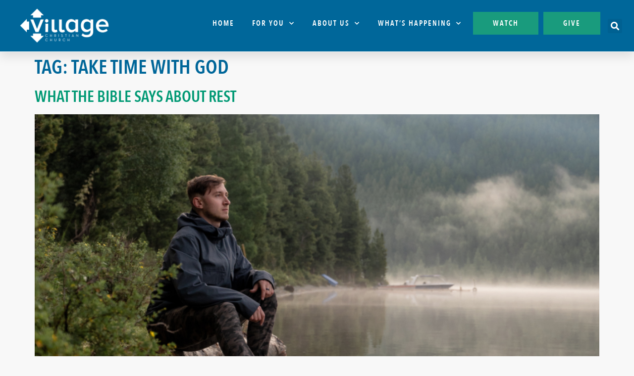

--- FILE ---
content_type: text/html; charset=UTF-8
request_url: https://www.thevillagechristianchurch.com/tag/take-time-with-god/
body_size: 22209
content:

<!doctype html>
<html lang="en-US">
<head>
	<meta charset="UTF-8">
	<meta name="viewport" content="width=device-width, initial-scale=1">
	<link rel="profile" href="https://gmpg.org/xfn/11">
	<meta name='robots' content='index, follow, max-image-preview:large, max-snippet:-1, max-video-preview:-1' />
	
	
<!-- Google Tag Manager for WordPress by gtm4wp.com -->
<script data-cfasync="false" data-pagespeed-no-defer>
	var gtm4wp_datalayer_name = "dataLayer";
	var dataLayer = dataLayer || [];
</script>
<!-- End Google Tag Manager for WordPress by gtm4wp.com -->
	<!-- This site is optimized with the Yoast SEO plugin v26.7 - https://yoast.com/wordpress/plugins/seo/ -->
	<title>Take time with God Archives - The Village Christian Church</title>
	<link rel="canonical" href="https://www.thevillagechristianchurch.com/tag/take-time-with-god/" />
	<meta property="og:locale" content="en_US" />
	<meta property="og:type" content="article" />
	<meta property="og:title" content="Take time with God Archives - The Village Christian Church" />
	<meta property="og:url" content="https://www.thevillagechristianchurch.com/tag/take-time-with-god/" />
	<meta property="og:site_name" content="The Village Christian Church" />
	<meta name="twitter:card" content="summary_large_image" />
	<script type="application/ld+json" class="yoast-schema-graph">{"@context":"https://schema.org","@graph":[{"@type":"CollectionPage","@id":"https://www.thevillagechristianchurch.com/tag/take-time-with-god/","url":"https://www.thevillagechristianchurch.com/tag/take-time-with-god/","name":"Take time with God Archives - The Village Christian Church","isPartOf":{"@id":"https://www.thevillagechristianchurch.com/#website"},"primaryImageOfPage":{"@id":"https://www.thevillagechristianchurch.com/tag/take-time-with-god/#primaryimage"},"image":{"@id":"https://www.thevillagechristianchurch.com/tag/take-time-with-god/#primaryimage"},"thumbnailUrl":"https://www.thevillagechristianchurch.com/wp-content/uploads/2023/05/Blog-Rest.png","inLanguage":"en-US"},{"@type":"ImageObject","inLanguage":"en-US","@id":"https://www.thevillagechristianchurch.com/tag/take-time-with-god/#primaryimage","url":"https://www.thevillagechristianchurch.com/wp-content/uploads/2023/05/Blog-Rest.png","contentUrl":"https://www.thevillagechristianchurch.com/wp-content/uploads/2023/05/Blog-Rest.png","width":2000,"height":1429,"caption":"Rest, relax, Sabbath"},{"@type":"WebSite","@id":"https://www.thevillagechristianchurch.com/#website","url":"https://www.thevillagechristianchurch.com/","name":"The Village Christian Church","description":"Life Change... Life Growth... Life Purpose...","potentialAction":[{"@type":"SearchAction","target":{"@type":"EntryPoint","urlTemplate":"https://www.thevillagechristianchurch.com/?s={search_term_string}"},"query-input":{"@type":"PropertyValueSpecification","valueRequired":true,"valueName":"search_term_string"}}],"inLanguage":"en-US"}]}</script>
	<!-- / Yoast SEO plugin. -->


<script type='application/javascript'  id='pys-version-script'>console.log('PixelYourSite Free version 11.1.5.2');</script>
<link rel='dns-prefetch' href='//ajax.googleapis.com' />
<link rel="alternate" type="application/rss+xml" title="The Village Christian Church &raquo; Feed" href="https://www.thevillagechristianchurch.com/feed/" />
<link rel="alternate" type="application/rss+xml" title="The Village Christian Church &raquo; Comments Feed" href="https://www.thevillagechristianchurch.com/comments/feed/" />
<link rel="alternate" type="application/rss+xml" title="The Village Christian Church &raquo; Take time with God Tag Feed" href="https://www.thevillagechristianchurch.com/tag/take-time-with-god/feed/" />
<script>
window._wpemojiSettings = {"baseUrl":"https:\/\/s.w.org\/images\/core\/emoji\/16.0.1\/72x72\/","ext":".png","svgUrl":"https:\/\/s.w.org\/images\/core\/emoji\/16.0.1\/svg\/","svgExt":".svg","source":{"concatemoji":"https:\/\/www.thevillagechristianchurch.com\/wp-includes\/js\/wp-emoji-release.min.js?ver=6.8.3"}};
/*! This file is auto-generated */
!function(s,n){var o,i,e;function c(e){try{var t={supportTests:e,timestamp:(new Date).valueOf()};sessionStorage.setItem(o,JSON.stringify(t))}catch(e){}}function p(e,t,n){e.clearRect(0,0,e.canvas.width,e.canvas.height),e.fillText(t,0,0);var t=new Uint32Array(e.getImageData(0,0,e.canvas.width,e.canvas.height).data),a=(e.clearRect(0,0,e.canvas.width,e.canvas.height),e.fillText(n,0,0),new Uint32Array(e.getImageData(0,0,e.canvas.width,e.canvas.height).data));return t.every(function(e,t){return e===a[t]})}function u(e,t){e.clearRect(0,0,e.canvas.width,e.canvas.height),e.fillText(t,0,0);for(var n=e.getImageData(16,16,1,1),a=0;a<n.data.length;a++)if(0!==n.data[a])return!1;return!0}function f(e,t,n,a){switch(t){case"flag":return n(e,"\ud83c\udff3\ufe0f\u200d\u26a7\ufe0f","\ud83c\udff3\ufe0f\u200b\u26a7\ufe0f")?!1:!n(e,"\ud83c\udde8\ud83c\uddf6","\ud83c\udde8\u200b\ud83c\uddf6")&&!n(e,"\ud83c\udff4\udb40\udc67\udb40\udc62\udb40\udc65\udb40\udc6e\udb40\udc67\udb40\udc7f","\ud83c\udff4\u200b\udb40\udc67\u200b\udb40\udc62\u200b\udb40\udc65\u200b\udb40\udc6e\u200b\udb40\udc67\u200b\udb40\udc7f");case"emoji":return!a(e,"\ud83e\udedf")}return!1}function g(e,t,n,a){var r="undefined"!=typeof WorkerGlobalScope&&self instanceof WorkerGlobalScope?new OffscreenCanvas(300,150):s.createElement("canvas"),o=r.getContext("2d",{willReadFrequently:!0}),i=(o.textBaseline="top",o.font="600 32px Arial",{});return e.forEach(function(e){i[e]=t(o,e,n,a)}),i}function t(e){var t=s.createElement("script");t.src=e,t.defer=!0,s.head.appendChild(t)}"undefined"!=typeof Promise&&(o="wpEmojiSettingsSupports",i=["flag","emoji"],n.supports={everything:!0,everythingExceptFlag:!0},e=new Promise(function(e){s.addEventListener("DOMContentLoaded",e,{once:!0})}),new Promise(function(t){var n=function(){try{var e=JSON.parse(sessionStorage.getItem(o));if("object"==typeof e&&"number"==typeof e.timestamp&&(new Date).valueOf()<e.timestamp+604800&&"object"==typeof e.supportTests)return e.supportTests}catch(e){}return null}();if(!n){if("undefined"!=typeof Worker&&"undefined"!=typeof OffscreenCanvas&&"undefined"!=typeof URL&&URL.createObjectURL&&"undefined"!=typeof Blob)try{var e="postMessage("+g.toString()+"("+[JSON.stringify(i),f.toString(),p.toString(),u.toString()].join(",")+"));",a=new Blob([e],{type:"text/javascript"}),r=new Worker(URL.createObjectURL(a),{name:"wpTestEmojiSupports"});return void(r.onmessage=function(e){c(n=e.data),r.terminate(),t(n)})}catch(e){}c(n=g(i,f,p,u))}t(n)}).then(function(e){for(var t in e)n.supports[t]=e[t],n.supports.everything=n.supports.everything&&n.supports[t],"flag"!==t&&(n.supports.everythingExceptFlag=n.supports.everythingExceptFlag&&n.supports[t]);n.supports.everythingExceptFlag=n.supports.everythingExceptFlag&&!n.supports.flag,n.DOMReady=!1,n.readyCallback=function(){n.DOMReady=!0}}).then(function(){return e}).then(function(){var e;n.supports.everything||(n.readyCallback(),(e=n.source||{}).concatemoji?t(e.concatemoji):e.wpemoji&&e.twemoji&&(t(e.twemoji),t(e.wpemoji)))}))}((window,document),window._wpemojiSettings);
</script>
<link data-optimized="2" rel="stylesheet" href="https://www.thevillagechristianchurch.com/wp-content/litespeed/css/d01f31aae2ffa6029dc5dcf2d78b1b17.css?ver=a9e6f" />



































<script data-cfasync="false" src="https://www.thevillagechristianchurch.com/wp-includes/js/jquery/jquery.min.js?ver=3.7.1" id="jquery-core-js"></script>
<script data-cfasync="false" src="https://www.thevillagechristianchurch.com/wp-includes/js/jquery/jquery-migrate.min.js?ver=3.4.1" id="jquery-migrate-js"></script>
<script src="https://www.thevillagechristianchurch.com/wp-content/plugins/pixelyoursite/dist/scripts/jquery.bind-first-0.2.3.min.js?ver=0.2.3" id="jquery-bind-first-js"></script>
<script src="https://www.thevillagechristianchurch.com/wp-content/plugins/pixelyoursite/dist/scripts/js.cookie-2.1.3.min.js?ver=2.1.3" id="js-cookie-pys-js"></script>
<script src="https://www.thevillagechristianchurch.com/wp-content/plugins/pixelyoursite/dist/scripts/tld.min.js?ver=2.3.1" id="js-tld-js"></script>
<script id="pys-js-extra">
var pysOptions = {"staticEvents":{"facebook":{"init_event":[{"delay":0,"type":"static","ajaxFire":false,"name":"PageView","pixelIds":["965366783552530"],"eventID":"bbb02393-4525-449f-b7f9-929941baf518","params":{"page_title":"Take time with God","post_type":"tag","post_id":176,"plugin":"PixelYourSite","user_role":"guest","event_url":"www.thevillagechristianchurch.com\/tag\/take-time-with-god\/"},"e_id":"init_event","ids":[],"hasTimeWindow":false,"timeWindow":0,"woo_order":"","edd_order":""}]}},"dynamicEvents":[],"triggerEvents":[],"triggerEventTypes":[],"facebook":{"pixelIds":["965366783552530"],"advancedMatching":[],"advancedMatchingEnabled":false,"removeMetadata":false,"wooVariableAsSimple":false,"serverApiEnabled":false,"wooCRSendFromServer":false,"send_external_id":null,"enabled_medical":false,"do_not_track_medical_param":["event_url","post_title","page_title","landing_page","content_name","categories","category_name","tags"],"meta_ldu":false},"debug":"","siteUrl":"https:\/\/www.thevillagechristianchurch.com","ajaxUrl":"https:\/\/www.thevillagechristianchurch.com\/wp-admin\/admin-ajax.php","ajax_event":"a457f30bda","enable_remove_download_url_param":"1","cookie_duration":"7","last_visit_duration":"60","enable_success_send_form":"","ajaxForServerEvent":"1","ajaxForServerStaticEvent":"1","useSendBeacon":"1","send_external_id":"1","external_id_expire":"180","track_cookie_for_subdomains":"1","google_consent_mode":"1","gdpr":{"ajax_enabled":false,"all_disabled_by_api":false,"facebook_disabled_by_api":false,"analytics_disabled_by_api":false,"google_ads_disabled_by_api":false,"pinterest_disabled_by_api":false,"bing_disabled_by_api":false,"reddit_disabled_by_api":false,"externalID_disabled_by_api":false,"facebook_prior_consent_enabled":true,"analytics_prior_consent_enabled":true,"google_ads_prior_consent_enabled":null,"pinterest_prior_consent_enabled":true,"bing_prior_consent_enabled":true,"cookiebot_integration_enabled":false,"cookiebot_facebook_consent_category":"marketing","cookiebot_analytics_consent_category":"statistics","cookiebot_tiktok_consent_category":"marketing","cookiebot_google_ads_consent_category":"marketing","cookiebot_pinterest_consent_category":"marketing","cookiebot_bing_consent_category":"marketing","consent_magic_integration_enabled":false,"real_cookie_banner_integration_enabled":false,"cookie_notice_integration_enabled":false,"cookie_law_info_integration_enabled":false,"analytics_storage":{"enabled":true,"value":"granted","filter":false},"ad_storage":{"enabled":true,"value":"granted","filter":false},"ad_user_data":{"enabled":true,"value":"granted","filter":false},"ad_personalization":{"enabled":true,"value":"granted","filter":false}},"cookie":{"disabled_all_cookie":false,"disabled_start_session_cookie":false,"disabled_advanced_form_data_cookie":false,"disabled_landing_page_cookie":false,"disabled_first_visit_cookie":false,"disabled_trafficsource_cookie":false,"disabled_utmTerms_cookie":false,"disabled_utmId_cookie":false},"tracking_analytics":{"TrafficSource":"direct","TrafficLanding":"undefined","TrafficUtms":[],"TrafficUtmsId":[]},"GATags":{"ga_datalayer_type":"default","ga_datalayer_name":"dataLayerPYS"},"woo":{"enabled":false},"edd":{"enabled":false},"cache_bypass":"1768453816"};
</script>
<script src="https://www.thevillagechristianchurch.com/wp-content/plugins/pixelyoursite/dist/scripts/public.js?ver=11.1.5.2" id="pys-js"></script>
<script id="ecs_ajax_load-js-extra">
var ecs_ajax_params = {"ajaxurl":"https:\/\/www.thevillagechristianchurch.com\/wp-admin\/admin-ajax.php","posts":"{\"tag\":\"take-time-with-god\",\"error\":\"\",\"m\":\"\",\"p\":0,\"post_parent\":\"\",\"subpost\":\"\",\"subpost_id\":\"\",\"attachment\":\"\",\"attachment_id\":0,\"name\":\"\",\"pagename\":\"\",\"page_id\":0,\"second\":\"\",\"minute\":\"\",\"hour\":\"\",\"day\":0,\"monthnum\":0,\"year\":0,\"w\":0,\"category_name\":\"\",\"cat\":\"\",\"tag_id\":176,\"author\":\"\",\"author_name\":\"\",\"feed\":\"\",\"tb\":\"\",\"paged\":0,\"meta_key\":\"\",\"meta_value\":\"\",\"preview\":\"\",\"s\":\"\",\"sentence\":\"\",\"title\":\"\",\"fields\":\"all\",\"menu_order\":\"\",\"embed\":\"\",\"category__in\":[],\"category__not_in\":[],\"category__and\":[],\"post__in\":[],\"post__not_in\":[],\"post_name__in\":[],\"tag__in\":[],\"tag__not_in\":[],\"tag__and\":[],\"tag_slug__in\":[\"take-time-with-god\"],\"tag_slug__and\":[],\"post_parent__in\":[],\"post_parent__not_in\":[],\"author__in\":[],\"author__not_in\":[],\"search_columns\":[],\"ignore_sticky_posts\":false,\"suppress_filters\":false,\"cache_results\":true,\"update_post_term_cache\":true,\"update_menu_item_cache\":false,\"lazy_load_term_meta\":true,\"update_post_meta_cache\":true,\"post_type\":\"\",\"posts_per_page\":24,\"nopaging\":false,\"comments_per_page\":\"50\",\"no_found_rows\":false,\"order\":\"DESC\"}"};
</script>
<script src="https://www.thevillagechristianchurch.com/wp-content/plugins/ele-custom-skin/assets/js/ecs_ajax_pagination.js?ver=3.1.9" id="ecs_ajax_load-js"></script>
<script src="https://www.thevillagechristianchurch.com/wp-content/plugins/ele-custom-skin/assets/js/ecs.js?ver=3.1.9" id="ecs-script-js"></script>
<link rel="https://api.w.org/" href="https://www.thevillagechristianchurch.com/wp-json/" /><link rel="alternate" title="JSON" type="application/json" href="https://www.thevillagechristianchurch.com/wp-json/wp/v2/tags/176" /><link rel="EditURI" type="application/rsd+xml" title="RSD" href="https://www.thevillagechristianchurch.com/xmlrpc.php?rsd" />
<meta name="generator" content="WordPress 6.8.3" />

<!-- Google Tag Manager for WordPress by gtm4wp.com -->
<!-- GTM Container placement set to automatic -->
<script data-cfasync="false" data-pagespeed-no-defer>
	var dataLayer_content = {"pagePostType":"post","pagePostType2":"tag-post"};
	dataLayer.push( dataLayer_content );
</script>
<script data-cfasync="false" data-pagespeed-no-defer>
(function(w,d,s,l,i){w[l]=w[l]||[];w[l].push({'gtm.start':
new Date().getTime(),event:'gtm.js'});var f=d.getElementsByTagName(s)[0],
j=d.createElement(s),dl=l!='dataLayer'?'&l='+l:'';j.async=true;j.src=
'//www.googletagmanager.com/gtm.js?id='+i+dl;f.parentNode.insertBefore(j,f);
})(window,document,'script','dataLayer','GTM-TPSS495');
</script>
<!-- End Google Tag Manager for WordPress by gtm4wp.com --><meta name="generator" content="Elementor 3.34.1; features: additional_custom_breakpoints; settings: css_print_method-external, google_font-enabled, font_display-auto">
			
			<link rel="icon" href="https://www.thevillagechristianchurch.com/wp-content/uploads/2023/03/favicon2_310x310-150x150.png" sizes="32x32" />
<link rel="icon" href="https://www.thevillagechristianchurch.com/wp-content/uploads/2023/03/favicon2_310x310-300x300.png" sizes="192x192" />
<link rel="apple-touch-icon" href="https://www.thevillagechristianchurch.com/wp-content/uploads/2023/03/favicon2_310x310-300x300.png" />
<meta name="msapplication-TileImage" content="https://www.thevillagechristianchurch.com/wp-content/uploads/2023/03/favicon2_310x310-300x300.png" />
		
		</head>
<body class="archive tag tag-take-time-with-god tag-176 wp-embed-responsive wp-theme-hello-elementor wp-child-theme-hello-elementor-child hello-elementor-default elementor-default elementor-kit-5">


<!-- GTM Container placement set to automatic -->
<!-- Google Tag Manager (noscript) -->
				<noscript><iframe src="https://www.googletagmanager.com/ns.html?id=GTM-TPSS495" height="0" width="0" style="display:none;visibility:hidden" aria-hidden="true"></iframe></noscript>
<!-- End Google Tag Manager (noscript) -->
<a class="skip-link screen-reader-text" href="#content">Skip to content</a>

		<header data-elementor-type="header" data-elementor-id="47" class="elementor elementor-47 elementor-location-header" data-elementor-post-type="elementor_library">
					<section class="elementor-section elementor-top-section elementor-element elementor-element-5241c6c5 elementor-section-height-min-height elementor-section-full_width elementor-section-stretched elementor-section-height-default elementor-section-items-middle wpr-particle-no wpr-jarallax-no wpr-parallax-no wpr-sticky-section-no" data-id="5241c6c5" data-element_type="section" data-settings="{&quot;background_background&quot;:&quot;classic&quot;,&quot;sticky&quot;:&quot;top&quot;,&quot;stretch_section&quot;:&quot;section-stretched&quot;,&quot;sticky_on&quot;:[&quot;desktop&quot;,&quot;tablet&quot;],&quot;sticky_offset&quot;:0,&quot;sticky_effects_offset&quot;:0,&quot;sticky_anchor_link_offset&quot;:0}">
						<div class="elementor-container elementor-column-gap-default">
					<div class="elementor-column elementor-col-33 elementor-top-column elementor-element elementor-element-3b03c78c" data-id="3b03c78c" data-element_type="column">
			<div class="elementor-widget-wrap elementor-element-populated">
						<div class="elementor-element elementor-element-19a2b9ee elementor-widget elementor-widget-image" data-id="19a2b9ee" data-element_type="widget" data-widget_type="image.default">
				<div class="elementor-widget-container">
																<a href="https://www.thevillagechristianchurch.com" data-wpel-link="internal">
							<img fetchpriority="high" width="3134" height="1222" src="https://www.thevillagechristianchurch.com/wp-content/uploads/2022/07/Logo_VIllagePrimary_White_cropped2.png" class="attachment-full size-full wp-image-18871" alt="" srcset="https://www.thevillagechristianchurch.com/wp-content/uploads/2022/07/Logo_VIllagePrimary_White_cropped2.png 3134w, https://www.thevillagechristianchurch.com/wp-content/uploads/2022/07/Logo_VIllagePrimary_White_cropped2-300x117.png 300w, https://www.thevillagechristianchurch.com/wp-content/uploads/2022/07/Logo_VIllagePrimary_White_cropped2-1024x399.png 1024w, https://www.thevillagechristianchurch.com/wp-content/uploads/2022/07/Logo_VIllagePrimary_White_cropped2-768x299.png 768w, https://www.thevillagechristianchurch.com/wp-content/uploads/2022/07/Logo_VIllagePrimary_White_cropped2-1536x599.png 1536w, https://www.thevillagechristianchurch.com/wp-content/uploads/2022/07/Logo_VIllagePrimary_White_cropped2-2048x799.png 2048w" sizes="(max-width: 3134px) 100vw, 3134px" />								</a>
															</div>
				</div>
					</div>
		</div>
				<div class="elementor-column elementor-col-33 elementor-top-column elementor-element elementor-element-649cbf06" data-id="649cbf06" data-element_type="column">
			<div class="elementor-widget-wrap elementor-element-populated">
						<div class="elementor-element elementor-element-3cde7e29 elementor-nav-menu--stretch elementor-nav-menu__align-end elementor-nav-menu--dropdown-tablet elementor-nav-menu__text-align-aside elementor-nav-menu--toggle elementor-nav-menu--burger elementor-widget elementor-widget-nav-menu" data-id="3cde7e29" data-element_type="widget" data-settings="{&quot;full_width&quot;:&quot;stretch&quot;,&quot;submenu_icon&quot;:{&quot;value&quot;:&quot;&lt;i class=\&quot;fas fa-chevron-down\&quot; aria-hidden=\&quot;true\&quot;&gt;&lt;\/i&gt;&quot;,&quot;library&quot;:&quot;fa-solid&quot;},&quot;layout&quot;:&quot;horizontal&quot;,&quot;toggle&quot;:&quot;burger&quot;}" data-widget_type="nav-menu.default">
				<div class="elementor-widget-container">
								<nav aria-label="Menu" class="elementor-nav-menu--main elementor-nav-menu__container elementor-nav-menu--layout-horizontal e--pointer-underline e--animation-drop-out">
				<ul id="menu-1-3cde7e29" class="elementor-nav-menu"><li class="menu-item menu-item-type-custom menu-item-object-custom menu-item-23"><a href="https://thevillagechristianchurch.com" class="elementor-item" data-wpel-link="internal">Home</a></li>
<li class="menu-item menu-item-type-custom menu-item-object-custom menu-item-has-children menu-item-24"><a href="#" class="elementor-item elementor-item-anchor">For You</a>
<ul class="sub-menu elementor-nav-menu--dropdown">
	<li class="menu-item menu-item-type-post_type menu-item-object-page menu-item-16219"><a href="https://www.thevillagechristianchurch.com/for-you/im-new/" class="elementor-sub-item" data-wpel-link="internal">Plan Your Visit</a></li>
	<li class="menu-item menu-item-type-custom menu-item-object-custom menu-item-has-children menu-item-18874"><a href="#" class="elementor-sub-item elementor-item-anchor">Resources</a>
	<ul class="sub-menu elementor-nav-menu--dropdown">
		<li class="menu-item menu-item-type-post_type menu-item-object-page menu-item-18024"><a href="https://www.thevillagechristianchurch.com/resources/" class="elementor-sub-item" data-wpel-link="internal">Overview</a></li>
		<li class="menu-item menu-item-type-post_type menu-item-object-page menu-item-18876"><a href="https://www.thevillagechristianchurch.com/resources/life-changing-messages/" class="elementor-sub-item" data-wpel-link="internal">Messages &#038; Discussion Guides</a></li>
		<li class="menu-item menu-item-type-post_type menu-item-object-page menu-item-18878"><a href="https://www.thevillagechristianchurch.com/resources/another-great-story-podcast/" class="elementor-sub-item" data-wpel-link="internal">Podcast &#8211; Another Great Story</a></li>
		<li class="menu-item menu-item-type-post_type menu-item-object-page menu-item-18875"><a href="https://www.thevillagechristianchurch.com/resources/financial-freedom-ramsey/" class="elementor-sub-item" data-wpel-link="internal">Financial Freedom Ramsey+</a></li>
		<li class="menu-item menu-item-type-post_type menu-item-object-page menu-item-18877"><a href="https://www.thevillagechristianchurch.com/resources/rightnow-media-video-library/" class="elementor-sub-item" data-wpel-link="internal">Rightnow Media Video Library</a></li>
		<li class="menu-item menu-item-type-post_type menu-item-object-page menu-item-18880"><a href="https://www.thevillagechristianchurch.com/for-you/blog/" class="elementor-sub-item" data-wpel-link="internal">The Village Blog</a></li>
	</ul>
</li>
	<li class="menu-item menu-item-type-custom menu-item-object-custom menu-item-has-children menu-item-18183"><a href="#" class="elementor-sub-item elementor-item-anchor">Baptism &#038; Dedications</a>
	<ul class="sub-menu elementor-nav-menu--dropdown">
		<li class="menu-item menu-item-type-post_type menu-item-object-page menu-item-16216"><a href="https://www.thevillagechristianchurch.com/for-you/baptism/" class="elementor-sub-item" data-wpel-link="internal">Baptism</a></li>
		<li class="menu-item menu-item-type-post_type menu-item-object-page menu-item-18182"><a href="https://www.thevillagechristianchurch.com/for-you/baptism/parent-dedications/" class="elementor-sub-item" data-wpel-link="internal">Parent Dedications</a></li>
	</ul>
</li>
	<li class="menu-item menu-item-type-post_type menu-item-object-page menu-item-16228"><a href="https://www.thevillagechristianchurch.com/for-you/lifegroups-discussion-guides/" class="elementor-sub-item" data-wpel-link="internal">Lifegroups</a></li>
	<li class="menu-item menu-item-type-custom menu-item-object-custom menu-item-has-children menu-item-18890"><a href="#" class="elementor-sub-item elementor-item-anchor">Serve &#038; Missions</a>
	<ul class="sub-menu elementor-nav-menu--dropdown">
		<li class="menu-item menu-item-type-post_type menu-item-object-page menu-item-16353"><a href="https://www.thevillagechristianchurch.com/for-you/serve/" class="elementor-sub-item" data-wpel-link="internal">At Church</a></li>
		<li class="menu-item menu-item-type-post_type menu-item-object-page menu-item-16354"><a href="https://www.thevillagechristianchurch.com/for-you/missions/" class="elementor-sub-item" data-wpel-link="internal">Outside The Church / Missions</a></li>
	</ul>
</li>
	<li class="menu-item menu-item-type-post_type menu-item-object-page menu-item-16355"><a href="https://www.thevillagechristianchurch.com/for-you/kids/" class="elementor-sub-item" data-wpel-link="internal">Kid Village</a></li>
	<li class="menu-item menu-item-type-post_type menu-item-object-page menu-item-16356"><a href="https://www.thevillagechristianchurch.com/for-you/students/" class="elementor-sub-item" data-wpel-link="internal">Pulse Students</a></li>
</ul>
</li>
<li class="menu-item menu-item-type-custom menu-item-object-custom menu-item-has-children menu-item-25"><a href="#" class="elementor-item elementor-item-anchor">About Us</a>
<ul class="sub-menu elementor-nav-menu--dropdown">
	<li class="menu-item menu-item-type-post_type menu-item-object-page menu-item-16360"><a href="https://www.thevillagechristianchurch.com/about-us/about-us/" class="elementor-sub-item" data-wpel-link="internal">About The Village Christian Church</a></li>
	<li class="menu-item menu-item-type-post_type menu-item-object-page menu-item-16361"><a href="https://www.thevillagechristianchurch.com/about-us/what-we-believe/" class="elementor-sub-item" data-wpel-link="internal">What We Believe</a></li>
	<li class="menu-item menu-item-type-post_type menu-item-object-page menu-item-16362"><a href="https://www.thevillagechristianchurch.com/about-us/staff/" class="elementor-sub-item" data-wpel-link="internal">Staff – Who’s Who</a></li>
	<li class="menu-item menu-item-type-post_type menu-item-object-page menu-item-16363"><a href="https://www.thevillagechristianchurch.com/about-us/leadership-team/" class="elementor-sub-item" data-wpel-link="internal">Leadership &#038; Elders</a></li>
</ul>
</li>
<li class="menu-item menu-item-type-custom menu-item-object-custom menu-item-has-children menu-item-18558"><a href="#" class="elementor-item elementor-item-anchor">What&#8217;s Happening</a>
<ul class="sub-menu elementor-nav-menu--dropdown">
	<li class="menu-item menu-item-type-post_type menu-item-object-page menu-item-17532"><a href="https://www.thevillagechristianchurch.com/whats-happening/" class="elementor-sub-item" data-wpel-link="internal">This Week</a></li>
	<li class="menu-item menu-item-type-post_type menu-item-object-page menu-item-18557"><a href="https://www.thevillagechristianchurch.com/events/" class="elementor-sub-item" data-wpel-link="internal">Events</a></li>
</ul>
</li>
<li class="menu_btn menu-item menu-item-type-custom menu-item-object-custom menu-item-18037"><a href="https://www.thevillagechristianchurch.com/locations/online-2025/" class="elementor-item" data-wpel-link="internal">Watch</a></li>
<li class="menu_btn menu-item menu-item-type-post_type menu-item-object-page menu-item-18062"><a href="https://www.thevillagechristianchurch.com/give/" class="elementor-item" data-wpel-link="internal">Give</a></li>
</ul>			</nav>
					<div class="elementor-menu-toggle" role="button" tabindex="0" aria-label="Menu Toggle" aria-expanded="false">
			<i aria-hidden="true" role="presentation" class="elementor-menu-toggle__icon--open eicon-menu-bar"></i><i aria-hidden="true" role="presentation" class="elementor-menu-toggle__icon--close eicon-close"></i>		</div>
					<nav class="elementor-nav-menu--dropdown elementor-nav-menu__container" aria-hidden="true">
				<ul id="menu-2-3cde7e29" class="elementor-nav-menu"><li class="menu-item menu-item-type-custom menu-item-object-custom menu-item-23"><a href="https://thevillagechristianchurch.com" class="elementor-item" tabindex="-1" data-wpel-link="internal">Home</a></li>
<li class="menu-item menu-item-type-custom menu-item-object-custom menu-item-has-children menu-item-24"><a href="#" class="elementor-item elementor-item-anchor" tabindex="-1">For You</a>
<ul class="sub-menu elementor-nav-menu--dropdown">
	<li class="menu-item menu-item-type-post_type menu-item-object-page menu-item-16219"><a href="https://www.thevillagechristianchurch.com/for-you/im-new/" class="elementor-sub-item" tabindex="-1" data-wpel-link="internal">Plan Your Visit</a></li>
	<li class="menu-item menu-item-type-custom menu-item-object-custom menu-item-has-children menu-item-18874"><a href="#" class="elementor-sub-item elementor-item-anchor" tabindex="-1">Resources</a>
	<ul class="sub-menu elementor-nav-menu--dropdown">
		<li class="menu-item menu-item-type-post_type menu-item-object-page menu-item-18024"><a href="https://www.thevillagechristianchurch.com/resources/" class="elementor-sub-item" tabindex="-1" data-wpel-link="internal">Overview</a></li>
		<li class="menu-item menu-item-type-post_type menu-item-object-page menu-item-18876"><a href="https://www.thevillagechristianchurch.com/resources/life-changing-messages/" class="elementor-sub-item" tabindex="-1" data-wpel-link="internal">Messages &#038; Discussion Guides</a></li>
		<li class="menu-item menu-item-type-post_type menu-item-object-page menu-item-18878"><a href="https://www.thevillagechristianchurch.com/resources/another-great-story-podcast/" class="elementor-sub-item" tabindex="-1" data-wpel-link="internal">Podcast &#8211; Another Great Story</a></li>
		<li class="menu-item menu-item-type-post_type menu-item-object-page menu-item-18875"><a href="https://www.thevillagechristianchurch.com/resources/financial-freedom-ramsey/" class="elementor-sub-item" tabindex="-1" data-wpel-link="internal">Financial Freedom Ramsey+</a></li>
		<li class="menu-item menu-item-type-post_type menu-item-object-page menu-item-18877"><a href="https://www.thevillagechristianchurch.com/resources/rightnow-media-video-library/" class="elementor-sub-item" tabindex="-1" data-wpel-link="internal">Rightnow Media Video Library</a></li>
		<li class="menu-item menu-item-type-post_type menu-item-object-page menu-item-18880"><a href="https://www.thevillagechristianchurch.com/for-you/blog/" class="elementor-sub-item" tabindex="-1" data-wpel-link="internal">The Village Blog</a></li>
	</ul>
</li>
	<li class="menu-item menu-item-type-custom menu-item-object-custom menu-item-has-children menu-item-18183"><a href="#" class="elementor-sub-item elementor-item-anchor" tabindex="-1">Baptism &#038; Dedications</a>
	<ul class="sub-menu elementor-nav-menu--dropdown">
		<li class="menu-item menu-item-type-post_type menu-item-object-page menu-item-16216"><a href="https://www.thevillagechristianchurch.com/for-you/baptism/" class="elementor-sub-item" tabindex="-1" data-wpel-link="internal">Baptism</a></li>
		<li class="menu-item menu-item-type-post_type menu-item-object-page menu-item-18182"><a href="https://www.thevillagechristianchurch.com/for-you/baptism/parent-dedications/" class="elementor-sub-item" tabindex="-1" data-wpel-link="internal">Parent Dedications</a></li>
	</ul>
</li>
	<li class="menu-item menu-item-type-post_type menu-item-object-page menu-item-16228"><a href="https://www.thevillagechristianchurch.com/for-you/lifegroups-discussion-guides/" class="elementor-sub-item" tabindex="-1" data-wpel-link="internal">Lifegroups</a></li>
	<li class="menu-item menu-item-type-custom menu-item-object-custom menu-item-has-children menu-item-18890"><a href="#" class="elementor-sub-item elementor-item-anchor" tabindex="-1">Serve &#038; Missions</a>
	<ul class="sub-menu elementor-nav-menu--dropdown">
		<li class="menu-item menu-item-type-post_type menu-item-object-page menu-item-16353"><a href="https://www.thevillagechristianchurch.com/for-you/serve/" class="elementor-sub-item" tabindex="-1" data-wpel-link="internal">At Church</a></li>
		<li class="menu-item menu-item-type-post_type menu-item-object-page menu-item-16354"><a href="https://www.thevillagechristianchurch.com/for-you/missions/" class="elementor-sub-item" tabindex="-1" data-wpel-link="internal">Outside The Church / Missions</a></li>
	</ul>
</li>
	<li class="menu-item menu-item-type-post_type menu-item-object-page menu-item-16355"><a href="https://www.thevillagechristianchurch.com/for-you/kids/" class="elementor-sub-item" tabindex="-1" data-wpel-link="internal">Kid Village</a></li>
	<li class="menu-item menu-item-type-post_type menu-item-object-page menu-item-16356"><a href="https://www.thevillagechristianchurch.com/for-you/students/" class="elementor-sub-item" tabindex="-1" data-wpel-link="internal">Pulse Students</a></li>
</ul>
</li>
<li class="menu-item menu-item-type-custom menu-item-object-custom menu-item-has-children menu-item-25"><a href="#" class="elementor-item elementor-item-anchor" tabindex="-1">About Us</a>
<ul class="sub-menu elementor-nav-menu--dropdown">
	<li class="menu-item menu-item-type-post_type menu-item-object-page menu-item-16360"><a href="https://www.thevillagechristianchurch.com/about-us/about-us/" class="elementor-sub-item" tabindex="-1" data-wpel-link="internal">About The Village Christian Church</a></li>
	<li class="menu-item menu-item-type-post_type menu-item-object-page menu-item-16361"><a href="https://www.thevillagechristianchurch.com/about-us/what-we-believe/" class="elementor-sub-item" tabindex="-1" data-wpel-link="internal">What We Believe</a></li>
	<li class="menu-item menu-item-type-post_type menu-item-object-page menu-item-16362"><a href="https://www.thevillagechristianchurch.com/about-us/staff/" class="elementor-sub-item" tabindex="-1" data-wpel-link="internal">Staff – Who’s Who</a></li>
	<li class="menu-item menu-item-type-post_type menu-item-object-page menu-item-16363"><a href="https://www.thevillagechristianchurch.com/about-us/leadership-team/" class="elementor-sub-item" tabindex="-1" data-wpel-link="internal">Leadership &#038; Elders</a></li>
</ul>
</li>
<li class="menu-item menu-item-type-custom menu-item-object-custom menu-item-has-children menu-item-18558"><a href="#" class="elementor-item elementor-item-anchor" tabindex="-1">What&#8217;s Happening</a>
<ul class="sub-menu elementor-nav-menu--dropdown">
	<li class="menu-item menu-item-type-post_type menu-item-object-page menu-item-17532"><a href="https://www.thevillagechristianchurch.com/whats-happening/" class="elementor-sub-item" tabindex="-1" data-wpel-link="internal">This Week</a></li>
	<li class="menu-item menu-item-type-post_type menu-item-object-page menu-item-18557"><a href="https://www.thevillagechristianchurch.com/events/" class="elementor-sub-item" tabindex="-1" data-wpel-link="internal">Events</a></li>
</ul>
</li>
<li class="menu_btn menu-item menu-item-type-custom menu-item-object-custom menu-item-18037"><a href="https://www.thevillagechristianchurch.com/locations/online-2025/" class="elementor-item" tabindex="-1" data-wpel-link="internal">Watch</a></li>
<li class="menu_btn menu-item menu-item-type-post_type menu-item-object-page menu-item-18062"><a href="https://www.thevillagechristianchurch.com/give/" class="elementor-item" tabindex="-1" data-wpel-link="internal">Give</a></li>
</ul>			</nav>
						</div>
				</div>
					</div>
		</div>
				<div class="elementor-column elementor-col-33 elementor-top-column elementor-element elementor-element-5136a70a elementor-hidden-tablet elementor-hidden-mobile" data-id="5136a70a" data-element_type="column" data-settings="{&quot;background_background&quot;:&quot;classic&quot;}">
			<div class="elementor-widget-wrap elementor-element-populated">
						<div class="elementor-element elementor-element-7b2317ba elementor-search-form--skin-full_screen elementor-widget elementor-widget-search-form" data-id="7b2317ba" data-element_type="widget" data-settings="{&quot;skin&quot;:&quot;full_screen&quot;}" data-widget_type="search-form.default">
				<div class="elementor-widget-container">
							<search role="search">
			<form class="elementor-search-form" action="https://www.thevillagechristianchurch.com" method="get">
												<div class="elementor-search-form__toggle" role="button" tabindex="0" aria-label="Search">
					<i aria-hidden="true" class="fas fa-search"></i>				</div>
								<div class="elementor-search-form__container">
					<label class="elementor-screen-only" for="elementor-search-form-7b2317ba">Search</label>

					
					<input id="elementor-search-form-7b2317ba" placeholder="Search..." class="elementor-search-form__input" type="search" name="s" value="">
					
					
										<div class="dialog-lightbox-close-button dialog-close-button" role="button" tabindex="0" aria-label="Close this search box.">
						<i aria-hidden="true" class="eicon-close"></i>					</div>
									</div>
			</form>
		</search>
						</div>
				</div>
					</div>
		</div>
					</div>
		</section>
				</header>
		<main id="content" class="site-main">

			<div class="page-header">
			<h1 class="entry-title">Tag: <span>Take time with God</span></h1>		</div>
	
	<div class="page-content">
					<article class="post">
				<h2 class="entry-title"><a href="https://www.thevillagechristianchurch.com/what-the-bible-says-about-rest/" data-wpel-link="internal">What The Bible Says About Rest</a></h2><a href="https://www.thevillagechristianchurch.com/what-the-bible-says-about-rest/" data-wpel-link="internal"><img width="800" height="572" src="https://www.thevillagechristianchurch.com/wp-content/uploads/2023/05/Blog-Rest-1024x732.png" class="attachment-large size-large wp-post-image" alt="Rest, relax, Sabbath" decoding="async" srcset="https://www.thevillagechristianchurch.com/wp-content/uploads/2023/05/Blog-Rest-1024x732.png 1024w, https://www.thevillagechristianchurch.com/wp-content/uploads/2023/05/Blog-Rest-300x214.png 300w, https://www.thevillagechristianchurch.com/wp-content/uploads/2023/05/Blog-Rest-768x549.png 768w, https://www.thevillagechristianchurch.com/wp-content/uploads/2023/05/Blog-Rest-1536x1097.png 1536w, https://www.thevillagechristianchurch.com/wp-content/uploads/2023/05/Blog-Rest.png 2000w" sizes="(max-width: 800px) 100vw, 800px" /></a><p>Can you think of a time when someone gave you great advice, but you didn&#8217;t take it? Today we&#8217;re looking at what the Bible says about rest and God&#8217;s advice on rest and how He has a plan for you to rest. You may think of God&#8217;s advice as rules, restrictions and regulations. I challenge you to shift your perspective to look at God&#8217;s advice as gifts. These are gifts from a God who loves you and wants to offer you the best life you could possibly have. What Does God Say About Rest In Genesis, God created the world, and everything in it was perfect. God rested on the seventh day. He blessed the seventh day and made it holy. Then the Lord took man and put him in the garden of Eden to work it and take care of it. In Hebrew, &#8220;put him in&#8221; actually means rested him. So, in God&#8217;s perfect design, He rested man in the garden to work. This was when everything was perfect and there was no sin. Enter the serpent and, before long, everything gets out of whack. Adam and Eve get sent out of the garden and out of God&#8217;s presence. Work gets hard. But, God always had a plan to restore us to the rest that Adam and Eve got in the garden. Many years after Adam and Eve messed up, God&#8217;s people were enslaved in Egypt. Remember the story where God sent Moses to get them out of Egypt? So, He rescues them out of Egypt, and they&#8217;re in the wilderness. Do you remember how He fed them? He dropped bread from heaven, and they could only pick up enough for each day. Except on the sixth day, bread could be picked up for two days because on the seventh day the bread didn&#8217;t come down. On the seventh day, God&#8217;s people were supposed to rest. God gave people the 10 commandments, one of which is to remember the Sabbath day by keeping it holy.  Six days you shall labor and do all your work, but the seventh day is a sabbath to the Lord your God. On it, you shall not do any work, neither you nor your son or daughter, nor your male or female servant, nor your animals nor any foreigner residing in your towns. For in six days the Lord made the heavens and the earth, the sea, and all that is in them, but he rested on the seventh day. Therefore, the Lord blessed the Sabbath day and made it holy. Exodus 20:9-11 When Is The Last Time You Let God Have Your Full Attention It&#8217;s easy to miss the point of the Sabbath, and we&#8217;re not the only people who missed the point of it. Luke tells us the story: As Jesus and his disciples were on their way, he came to a village where a woman named Martha opened her home to him. She had a sister called Mary, who sat at the Lord’s feet listening to what he said. But Martha was distracted by all the preparations that had to be made. She came to him and asked, “Lord, don’t you care that my sister has left me to do the work by myself? Tell her to help me!” “Martha, Martha,” the Lord answered, “you are worried and upset about many things, but few things are needed—or indeed only one. Mary has chosen what is better, and it will not be taken away from her.” &#8211; Luke 10:38-42 Martha dismissed the idea of rest and the value of being at the foot of Jesus. She didn&#8217;t give God her full attention. 3 Steps To Taking A Sabbath Change your brain about it. Rest is a gift, not an oppression. Why do you resist rest? It may be because you like to accomplish things, and you like people to tell you that you&#8217;re good at accomplishing those things. It&#8217;s all about ego and need for affirmation. You may think you don&#8217;t need it and what you got going is working. Or maybe you try to reason it this way&#8230;&#8221;I&#8217;ll take a couple of hours here and there, but I don&#8217;t need to take a full Sabbath.&#8221; Or maybe you think if you take a vacation and average it out that it all works out. God wants you to live life and live it to the full, and His advice is to take a full day of rest. When is the last time that you took God&#8217;s advice, and it steered you wrong? Plan for it. You plan for the important things in your life, right? Make it a priority and put it on your schedule. Rest is delighting in who God created you to be, something that fills your soul, puts you in the presence of God and reminds you that you were created for good. This can look different for each person. If you work all week with your brain, then you need to rest your brain on the Sabbath. If you work all week with your body, then you need to rest your body on the Sabbath. Some people may need to wake up and not know what they are going to do for the day &#8211; a total open schedule. Maybe it&#8217;s eating with friends, playing a game, reading or biking. The important thing is to figure out what Sabbath looks like for you and plan for it. Remove something. If you&#8217;re going to have Sabbath in your life, you&#8217;ll have to take something out to free up space. It&#8217;s time to lighten the load, so you have space for time with God. The Sabbath is a gift from God. It&#8217;s for you. Take it. Watch a message about rest and taking a Sabbath&#8230; &nbsp;</p>
			</article>
			</div>

	
</main>
		<footer data-elementor-type="footer" data-elementor-id="59" class="elementor elementor-59 elementor-location-footer" data-elementor-post-type="elementor_library">
					<section class="elementor-section elementor-top-section elementor-element elementor-element-ed30b28 elementor-section-boxed elementor-section-height-default elementor-section-height-default wpr-particle-no wpr-jarallax-no wpr-parallax-no wpr-sticky-section-no" data-id="ed30b28" data-element_type="section" data-settings="{&quot;background_background&quot;:&quot;classic&quot;}">
							<div class="elementor-background-overlay"></div>
							<div class="elementor-container elementor-column-gap-default">
					<div class="elementor-column elementor-col-100 elementor-top-column elementor-element elementor-element-27231f8c" data-id="27231f8c" data-element_type="column">
			<div class="elementor-widget-wrap elementor-element-populated">
						<div class="elementor-element elementor-element-69899648 elementor-widget__width-auto elementor-widget elementor-widget-heading" data-id="69899648" data-element_type="widget" data-widget_type="heading.default">
				<div class="elementor-widget-container">
					<h3 class="elementor-heading-title elementor-size-default">Let Us Know You're On The Way!</h3>				</div>
				</div>
				<div class="elementor-element elementor-element-ad2e336 elementor-align-right elementor-mobile-align-center elementor-widget__width-auto elementor-widget elementor-widget-button" data-id="ad2e336" data-element_type="widget" data-widget_type="button.default">
				<div class="elementor-widget-container">
									<div class="elementor-button-wrapper">
					<a class="elementor-button elementor-button-link elementor-size-sm" href="https://the-village-christian-church-297.churchcenter.com/people/forms/982794" target="_blank" data-wpel-link="external" rel="external noopener noreferrer">
						<span class="elementor-button-content-wrapper">
									<span class="elementor-button-text">Plan Your Visit</span>
					</span>
					</a>
				</div>
								</div>
				</div>
					</div>
		</div>
					</div>
		</section>
				<section class="elementor-section elementor-top-section elementor-element elementor-element-323c49d3 elementor-section-boxed elementor-section-height-default elementor-section-height-default wpr-particle-no wpr-jarallax-no wpr-parallax-no wpr-sticky-section-no" data-id="323c49d3" data-element_type="section" data-settings="{&quot;background_background&quot;:&quot;classic&quot;}">
						<div class="elementor-container elementor-column-gap-no">
					<div class="elementor-column elementor-col-100 elementor-top-column elementor-element elementor-element-3ec17573" data-id="3ec17573" data-element_type="column" data-settings="{&quot;background_background&quot;:&quot;classic&quot;}">
			<div class="elementor-widget-wrap elementor-element-populated">
					<div class="elementor-background-overlay"></div>
						<section class="elementor-section elementor-inner-section elementor-element elementor-element-2b857fd9 elementor-section-content-top elementor-section-full_width elementor-section-height-default elementor-section-height-default wpr-particle-no wpr-jarallax-no wpr-parallax-no wpr-sticky-section-no" data-id="2b857fd9" data-element_type="section" data-settings="{&quot;background_background&quot;:&quot;classic&quot;,&quot;shape_divider_top&quot;:&quot;arrow&quot;}">
					<div class="elementor-shape elementor-shape-top" aria-hidden="true" data-negative="false">
			<svg xmlns="http://www.w3.org/2000/svg" viewBox="0 0 700 10" preserveAspectRatio="none">
	<path class="elementor-shape-fill" d="M350,10L340,0h20L350,10z"/>
</svg>		</div>
					<div class="elementor-container elementor-column-gap-no">
					<div class="elementor-column elementor-col-16 elementor-inner-column elementor-element elementor-element-191c2f4c" data-id="191c2f4c" data-element_type="column">
			<div class="elementor-widget-wrap elementor-element-populated">
						<div class="elementor-element elementor-element-7c83431 elementor-widget elementor-widget-heading" data-id="7c83431" data-element_type="widget" data-widget_type="heading.default">
				<div class="elementor-widget-container">
					<h4 class="elementor-heading-title elementor-size-default">Connect with us</h4>				</div>
				</div>
				<div class="elementor-element elementor-element-e01f8ec elementor-widget elementor-widget-text-editor" data-id="e01f8ec" data-element_type="widget" data-widget_type="text-editor.default">
				<div class="elementor-widget-container">
									<p>815-467-2265</p>								</div>
				</div>
				<div class="elementor-element elementor-element-18499276 e-grid-align-left e-grid-align-mobile-left elementor-shape-square elementor-grid-0 elementor-widget elementor-widget-social-icons" data-id="18499276" data-element_type="widget" data-widget_type="social-icons.default">
				<div class="elementor-widget-container">
							<div class="elementor-social-icons-wrapper elementor-grid" role="list">
							<span class="elementor-grid-item" role="listitem">
					<a class="elementor-icon elementor-social-icon elementor-social-icon-facebook-f elementor-repeater-item-0267196" target="_blank">
						<span class="elementor-screen-only">Facebook-f</span>
						<i aria-hidden="true" class="fab fa-facebook-f"></i>					</a>
				</span>
							<span class="elementor-grid-item" role="listitem">
					<a class="elementor-icon elementor-social-icon elementor-social-icon-youtube elementor-repeater-item-dbaeb71" target="_blank">
						<span class="elementor-screen-only">Youtube</span>
						<i aria-hidden="true" class="fab fa-youtube"></i>					</a>
				</span>
							<span class="elementor-grid-item" role="listitem">
					<a class="elementor-icon elementor-social-icon elementor-social-icon-instagram elementor-repeater-item-3ce0827" href="http://instagram.com/villagechristianchurch?ref=badge" target="_blank" data-wpel-link="external" rel="external noopener noreferrer">
						<span class="elementor-screen-only">Instagram</span>
						<i aria-hidden="true" class="fab fa-instagram"></i>					</a>
				</span>
					</div>
						</div>
				</div>
				<div class="elementor-element elementor-element-c337c70 elementor-widget elementor-widget-eael-creative-button" data-id="c337c70" data-element_type="widget" data-widget_type="eael-creative-button.default">
				<div class="elementor-widget-container">
					        <div class="eael-creative-button-wrapper">

            <a class="eael-creative-button eael-creative-button--default" href="https://the-village-christian-church-297.churchcenter.com/people/forms/959799" data-text="" data-wpel-link="external" target="_blank" rel="external noopener noreferrer">
            	    
                <div class="creative-button-inner">

                    
                    <span class="cretive-button-text">Prayer Request</span>

                                    </div>
	                        </a>
        </div>
        				</div>
				</div>
				<div class="elementor-element elementor-element-f5d7315 elementor-widget elementor-widget-eael-creative-button" data-id="f5d7315" data-element_type="widget" data-widget_type="eael-creative-button.default">
				<div class="elementor-widget-container">
					        <div class="eael-creative-button-wrapper">

            <a class="eael-creative-button eael-creative-button--default" href="mailto:thevillagechristianchurch@gmail.com" data-text="Go!">
            	    
                <div class="creative-button-inner">

                                            <span class="eael-creative-button-icon-left"><i aria-hidden="true" class="fas fa-envelope"></i></span>                    
                    <span class="cretive-button-text">Contact Us</span>

                                    </div>
	                        </a>
        </div>
        				</div>
				</div>
					</div>
		</div>
				<div class="elementor-column elementor-col-16 elementor-inner-column elementor-element elementor-element-5e32c673" data-id="5e32c673" data-element_type="column">
			<div class="elementor-widget-wrap elementor-element-populated">
						<div class="elementor-element elementor-element-8159316 elementor-widget elementor-widget-heading" data-id="8159316" data-element_type="widget" data-widget_type="heading.default">
				<div class="elementor-widget-container">
					<h4 class="elementor-heading-title elementor-size-default"><a href="https://thevillagechristianchurch.com/locations/the-village-minooka-campus/" data-wpel-link="internal">Minooka Campus</a></h4>				</div>
				</div>
				<div class="elementor-element elementor-element-d8266ef elementor-widget__width-initial elementor-widget elementor-widget-text-editor" data-id="d8266ef" data-element_type="widget" data-widget_type="text-editor.default">
				<div class="elementor-widget-container">
									<p><strong>8965 South Bell Road</strong><br /><strong>Minooka, IL 60447</strong></p><p>Sundays @ 8:00, 9:00 &amp; 10:30 AM</p>								</div>
				</div>
				<div class="elementor-element elementor-element-6acd608 elementor-widget elementor-widget-eael-creative-button" data-id="6acd608" data-element_type="widget" data-widget_type="eael-creative-button.default">
				<div class="elementor-widget-container">
					        <div class="eael-creative-button-wrapper">

            <a class="eael-creative-button eael-creative-button--default" href="https://www.google.com/maps/dir//The+Village+Christian+Church,+8965+Bell+Rd,+Minooka,+IL+60447/@41.4255956,-88.3217238,17976m/data=!3m1!1e3!4m8!4m7!1m0!1m5!1m1!1s0x880e8f6d36b1a27f:0x3047dc44d7a3f5e2!2m2!1d-88.2516834!2d41.4256168" target="_blank" rel="nofollow nofollow external noopener noreferrer" data-text="Go!" data-wpel-link="external">
            	    
                <div class="creative-button-inner">

                                            <span class="eael-creative-button-icon-left"><i aria-hidden="true" class="fas fa-car-alt"></i></span>                    
                    <span class="cretive-button-text">Directions</span>

                                    </div>
	                        </a>
        </div>
        				</div>
				</div>
					</div>
		</div>
				<div class="elementor-column elementor-col-16 elementor-inner-column elementor-element elementor-element-8f6f8cd" data-id="8f6f8cd" data-element_type="column">
			<div class="elementor-widget-wrap elementor-element-populated">
						<div class="elementor-element elementor-element-ce4627f elementor-widget elementor-widget-heading" data-id="ce4627f" data-element_type="widget" data-widget_type="heading.default">
				<div class="elementor-widget-container">
					<h4 class="elementor-heading-title elementor-size-default"><a href="https://thevillagechristianchurch.com/locations/seneca-campus/" data-wpel-link="internal">Seneca Campus</a></h4>				</div>
				</div>
				<div class="elementor-element elementor-element-6462213 elementor-widget elementor-widget-text-editor" data-id="6462213" data-element_type="widget" data-widget_type="text-editor.default">
				<div class="elementor-widget-container">
									<p><strong>104 North Main Street</strong><br /><strong>Seneca, IL 61360</strong></p><p>Sundays @ 9:00 &amp; 10:30 AM</p>								</div>
				</div>
				<div class="elementor-element elementor-element-959fe27 elementor-widget elementor-widget-eael-creative-button" data-id="959fe27" data-element_type="widget" data-widget_type="eael-creative-button.default">
				<div class="elementor-widget-container">
					        <div class="eael-creative-button-wrapper">

            <a class="eael-creative-button eael-creative-button--default" href="https://www.google.com/maps/dir//104+N+Main+St,+Seneca,+IL+61360/@41.3113154,-88.611577,17z/data=!4m8!4m7!1m0!1m5!1m1!1s0x880ea7b360b7379d:0xd0f9ac386cd00dcd!2m2!1d-88.6093883!2d41.3113154" target="_blank" rel="nofollow nofollow external noopener noreferrer" data-text="Go!" data-wpel-link="external">
            	    
                <div class="creative-button-inner">

                                            <span class="eael-creative-button-icon-left"><i aria-hidden="true" class="fas fa-car-alt"></i></span>                    
                    <span class="cretive-button-text">Directions</span>

                                    </div>
	                        </a>
        </div>
        				</div>
				</div>
					</div>
		</div>
				<div class="elementor-column elementor-col-16 elementor-inner-column elementor-element elementor-element-11373255" data-id="11373255" data-element_type="column">
			<div class="elementor-widget-wrap elementor-element-populated">
						<div class="elementor-element elementor-element-4f4fd1c5 elementor-widget elementor-widget-heading" data-id="4f4fd1c5" data-element_type="widget" data-widget_type="heading.default">
				<div class="elementor-widget-container">
					<h4 class="elementor-heading-title elementor-size-default"><a href="https://thevillagechristianchurch.com/locations/coal-city-campus/" data-wpel-link="internal">Coal City Campus</a></h4>				</div>
				</div>
				<div class="elementor-element elementor-element-965fa77 elementor-widget elementor-widget-text-editor" data-id="965fa77" data-element_type="widget" data-widget_type="text-editor.default">
				<div class="elementor-widget-container">
									<p><strong>965 E. Division Street</strong><br /><strong>Coal City, IL 60416<br /></strong></p><p>Sundays @ 9:00 &amp; 10:30 AM</p>								</div>
				</div>
				<div class="elementor-element elementor-element-c4a689a elementor-widget elementor-widget-eael-creative-button" data-id="c4a689a" data-element_type="widget" data-widget_type="eael-creative-button.default">
				<div class="elementor-widget-container">
					        <div class="eael-creative-button-wrapper">

            <a class="eael-creative-button eael-creative-button--default" href="https://www.google.com/maps/dir/41.4256168,-88.2516834/the+village+christian+church+coal+city/@41.3607375,-88.3002391,12z/data=!3m1!4b1!4m9!4m8!1m1!4e1!1m5!1m1!1s0x880e83560bd06e1f:0x3c633627a5759677!2m2!1d-88.2680657!2d41.2866247" target="_blank" rel="nofollow nofollow external noopener noreferrer" data-text="Go!" data-wpel-link="external">
            	    
                <div class="creative-button-inner">

                                            <span class="eael-creative-button-icon-left"><i aria-hidden="true" class="fas fa-car-alt"></i></span>                    
                    <span class="cretive-button-text">Directions</span>

                                    </div>
	                        </a>
        </div>
        				</div>
				</div>
					</div>
		</div>
				<div class="elementor-column elementor-col-16 elementor-inner-column elementor-element elementor-element-c0e391c" data-id="c0e391c" data-element_type="column">
			<div class="elementor-widget-wrap elementor-element-populated">
						<div class="elementor-element elementor-element-91a8550 elementor-widget elementor-widget-heading" data-id="91a8550" data-element_type="widget" data-widget_type="heading.default">
				<div class="elementor-widget-container">
					<h4 class="elementor-heading-title elementor-size-default"><a href="https://www.thevillagechristianchurch.com/locations/the-village-shorewood-campus/" data-wpel-link="internal">Shorewood Campus</a></h4>				</div>
				</div>
				<div class="elementor-element elementor-element-ee5245d elementor-widget elementor-widget-text-editor" data-id="ee5245d" data-element_type="widget" data-widget_type="text-editor.default">
				<div class="elementor-widget-container">
									<p><strong>901 Shorewood Drive</strong><br /><strong>Shorewood, IL 60404</strong></p><p>Sundays @ 9:30 AM</p>								</div>
				</div>
				<div class="elementor-element elementor-element-dcdbfc0 elementor-widget elementor-widget-eael-creative-button" data-id="dcdbfc0" data-element_type="widget" data-widget_type="eael-creative-button.default">
				<div class="elementor-widget-container">
					        <div class="eael-creative-button-wrapper">

            <a class="eael-creative-button eael-creative-button--default" href="https://www.google.com/maps/place/901+Shorewood+Dr,+Shorewood,+IL+60404/@41.5386625,-88.2099788,16z/data=!3m1!4b1!4m6!3m5!1s0x880e8bad345e6a8b:0xe275a58794bee12a!8m2!3d41.5386585!4d-88.2074039!16s%2Fg%2F11c4p9nfps?entry=ttu&#038;g_ep=EgoyMDI0MDkwMy4wIKXMDSoASAFQAw%3D%3D" target="_blank" rel="nofollow nofollow external noopener noreferrer" data-text="Go!" data-wpel-link="external">
            	    
                <div class="creative-button-inner">

                                            <span class="eael-creative-button-icon-left"><i aria-hidden="true" class="fas fa-car-alt"></i></span>                    
                    <span class="cretive-button-text">Directions</span>

                                    </div>
	                        </a>
        </div>
        				</div>
				</div>
					</div>
		</div>
				<div class="elementor-column elementor-col-16 elementor-inner-column elementor-element elementor-element-e2210f4" data-id="e2210f4" data-element_type="column">
			<div class="elementor-widget-wrap elementor-element-populated">
						<div class="elementor-element elementor-element-363dd3f8 elementor-widget elementor-widget-heading" data-id="363dd3f8" data-element_type="widget" data-widget_type="heading.default">
				<div class="elementor-widget-container">
					<h4 class="elementor-heading-title elementor-size-default"><a href="https://thevillagechristianchurch.com/locations/the-village-live-online-campus/" data-wpel-link="internal">Online Campus</a></h4>				</div>
				</div>
				<div class="elementor-element elementor-element-76133b2 elementor-widget elementor-widget-text-editor" data-id="76133b2" data-element_type="widget" data-widget_type="text-editor.default">
				<div class="elementor-widget-container">
									<p><strong>The Village LIVE</strong></p><p>Sundays @ 9:00 &amp; 10:30 AM (CST)<br />Available on-demand 24/7</p>								</div>
				</div>
				<div class="elementor-element elementor-element-e51b781 elementor-widget elementor-widget-spacer" data-id="e51b781" data-element_type="widget" data-widget_type="spacer.default">
				<div class="elementor-widget-container">
							<div class="elementor-spacer">
			<div class="elementor-spacer-inner"></div>
		</div>
						</div>
				</div>
				<div class="elementor-element elementor-element-78e1a99 elementor-widget__width-initial elementor-widget elementor-widget-eael-creative-button" data-id="78e1a99" data-element_type="widget" data-widget_type="eael-creative-button.default">
				<div class="elementor-widget-container">
					        <div class="eael-creative-button-wrapper">

            <a class="eael-creative-button eael-creative-button--default" href="https://live.thevillagechristianchurch.com/" target="_blank" rel="nofollow nofollow external noopener noreferrer" data-text="Go!" data-wpel-link="external">
            	    
                <div class="creative-button-inner">

                                            <span class="eael-creative-button-icon-left"><i aria-hidden="true" class="fas fa-video"></i></span>                    
                    <span class="cretive-button-text">On Demand</span>

                                    </div>
	                        </a>
        </div>
        				</div>
				</div>
					</div>
		</div>
					</div>
		</section>
					</div>
		</div>
					</div>
		</section>
				<section class="elementor-section elementor-top-section elementor-element elementor-element-c58a234 elementor-section-boxed elementor-section-height-default elementor-section-height-default wpr-particle-no wpr-jarallax-no wpr-parallax-no wpr-sticky-section-no" data-id="c58a234" data-element_type="section" data-settings="{&quot;background_background&quot;:&quot;classic&quot;}">
						<div class="elementor-container elementor-column-gap-no">
					<div class="elementor-column elementor-col-20 elementor-top-column elementor-element elementor-element-a0b0c16" data-id="a0b0c16" data-element_type="column">
			<div class="elementor-widget-wrap elementor-element-populated">
						<div class="elementor-element elementor-element-823a419 elementor-widget elementor-widget-heading" data-id="823a419" data-element_type="widget" data-widget_type="heading.default">
				<div class="elementor-widget-container">
					<h4 class="elementor-heading-title elementor-size-default">Important Links</h4>				</div>
				</div>
					</div>
		</div>
				<div class="elementor-column elementor-col-20 elementor-top-column elementor-element elementor-element-233ef44" data-id="233ef44" data-element_type="column">
			<div class="elementor-widget-wrap elementor-element-populated">
						<div class="elementor-element elementor-element-f50b6a2 elementor-mobile-align-start elementor-icon-list--layout-traditional elementor-list-item-link-full_width elementor-widget elementor-widget-icon-list" data-id="f50b6a2" data-element_type="widget" data-widget_type="icon-list.default">
				<div class="elementor-widget-container">
							<ul class="elementor-icon-list-items">
							<li class="elementor-icon-list-item">
											<a href="https://www.thevillagechristianchurch.com/wp-content/uploads/2025/01/Final2024-Annual-Report-compressed.pdf" target="_blank" rel="nofollow" data-wpel-link="internal">

												<span class="elementor-icon-list-icon">
							<i aria-hidden="true" class="fas fa-file-pdf"></i>						</span>
										<span class="elementor-icon-list-text">2024 Annual Report</span>
											</a>
									</li>
								<li class="elementor-icon-list-item">
											<a href="https://www.thevillagechristianchurch.com/wp-content/uploads/2026/01/2026-Budget-PDF.pdf" target="_blank" rel="nofollow" data-wpel-link="internal">

												<span class="elementor-icon-list-icon">
							<i aria-hidden="true" class="fas fa-file-pdf"></i>						</span>
										<span class="elementor-icon-list-text">2026 Budget</span>
											</a>
									</li>
						</ul>
						</div>
				</div>
					</div>
		</div>
				<div class="elementor-column elementor-col-20 elementor-top-column elementor-element elementor-element-b785d9a" data-id="b785d9a" data-element_type="column">
			<div class="elementor-widget-wrap elementor-element-populated">
						<div class="elementor-element elementor-element-f0e88a9 elementor-mobile-align-start elementor-icon-list--layout-traditional elementor-list-item-link-full_width elementor-widget elementor-widget-icon-list" data-id="f0e88a9" data-element_type="widget" data-widget_type="icon-list.default">
				<div class="elementor-widget-container">
							<ul class="elementor-icon-list-items">
							<li class="elementor-icon-list-item">
											<a href="https://gyve.io/give/villagechristian" rel="nofollow external noopener noreferrer" data-wpel-link="external" target="_blank">

												<span class="elementor-icon-list-icon">
							<i aria-hidden="true" class="fas fa-coins"></i>						</span>
										<span class="elementor-icon-list-text">Give </span>
											</a>
									</li>
								<li class="elementor-icon-list-item">
											<a href="https://home.planningcenteronline.com/dashboards/856369" target="_blank" rel="nofollow external noopener noreferrer" data-wpel-link="external">

												<span class="elementor-icon-list-icon">
							<i aria-hidden="true" class="fas fa-user-circle"></i>						</span>
										<span class="elementor-icon-list-text">My Village Account</span>
											</a>
									</li>
						</ul>
						</div>
				</div>
					</div>
		</div>
				<div class="elementor-column elementor-col-20 elementor-top-column elementor-element elementor-element-8d4b55e" data-id="8d4b55e" data-element_type="column">
			<div class="elementor-widget-wrap elementor-element-populated">
						<div class="elementor-element elementor-element-3c69d8e elementor-mobile-align-start elementor-icon-list--layout-traditional elementor-list-item-link-full_width elementor-widget elementor-widget-icon-list" data-id="3c69d8e" data-element_type="widget" data-widget_type="icon-list.default">
				<div class="elementor-widget-container">
							<ul class="elementor-icon-list-items">
							<li class="elementor-icon-list-item">
											<a href="https://www.thevillagechristianchurch.com/resources/" data-wpel-link="internal">

												<span class="elementor-icon-list-icon">
							<i aria-hidden="true" class="far fa-arrow-alt-circle-right"></i>						</span>
										<span class="elementor-icon-list-text">Resources</span>
											</a>
									</li>
						</ul>
						</div>
				</div>
					</div>
		</div>
				<div class="elementor-column elementor-col-20 elementor-top-column elementor-element elementor-element-caf30fd" data-id="caf30fd" data-element_type="column">
			<div class="elementor-widget-wrap elementor-element-populated">
						<div class="elementor-element elementor-element-7690816 elementor-widget elementor-widget-html" data-id="7690816" data-element_type="widget" data-widget_type="html.default">
				<div class="elementor-widget-container">
					<!--<script type='text/javascript'>!function(t,e,c,n,d,s,i){t.TicDcc='td',t.td=t.td||function(){(t.td.queue=t.td.queue||[]).push(arguments)},t.td.l=1*new Date,s=e.createElement('script'),i=e.getElementsByTagName('script')[0],s.async=1,s.src='https://connect-card.com/tic-dcc.js',i.parentNode.insertBefore(s,i)}(window,document);td('init', 'gVBXJGyxusaoSiiM6gvD');</script>-->				</div>
				</div>
					</div>
		</div>
					</div>
		</section>
				<footer class="elementor-section elementor-top-section elementor-element elementor-element-2b8b5100 elementor-reverse-mobile elementor-section-content-middle elementor-section-boxed elementor-section-height-default elementor-section-height-default wpr-particle-no wpr-jarallax-no wpr-parallax-no wpr-sticky-section-no" data-id="2b8b5100" data-element_type="section" data-settings="{&quot;background_background&quot;:&quot;classic&quot;}">
						<div class="elementor-container elementor-column-gap-no">
					<div class="elementor-column elementor-col-100 elementor-top-column elementor-element elementor-element-129a7ff2" data-id="129a7ff2" data-element_type="column">
			<div class="elementor-widget-wrap elementor-element-populated">
						<section class="elementor-section elementor-inner-section elementor-element elementor-element-7334908b elementor-reverse-mobile elementor-section-content-middle elementor-section-boxed elementor-section-height-default elementor-section-height-default wpr-particle-no wpr-jarallax-no wpr-parallax-no wpr-sticky-section-no" data-id="7334908b" data-element_type="section">
						<div class="elementor-container elementor-column-gap-no">
					<div class="elementor-column elementor-col-50 elementor-inner-column elementor-element elementor-element-5d3c2122" data-id="5d3c2122" data-element_type="column">
			<div class="elementor-widget-wrap elementor-element-populated">
						<div class="elementor-element elementor-element-4f7615ff elementor-widget elementor-widget-heading" data-id="4f7615ff" data-element_type="widget" data-widget_type="heading.default">
				<div class="elementor-widget-container">
					<p class="elementor-heading-title elementor-size-default">© 2026 The Village Christian Church. All rights reserved.</p>				</div>
				</div>
					</div>
		</div>
				<div class="elementor-column elementor-col-50 elementor-inner-column elementor-element elementor-element-2734eb5" data-id="2734eb5" data-element_type="column">
			<div class="elementor-widget-wrap elementor-element-populated">
						<div class="elementor-element elementor-element-fc181ac elementor-widget elementor-widget-text-editor" data-id="fc181ac" data-element_type="widget" data-widget_type="text-editor.default">
				<div class="elementor-widget-container">
									<a href="https://www.privacypolicies.com/live/bf7e2fb9-2321-4d4f-9501-a2c3b5055eb0" target="_blank" data-wpel-link="external" rel="external noopener noreferrer">Privacy Policy</a><span style="color: white; padding: 0 8px;">/</span><a href="https://thevillagechristianchurch.com/wp-content/uploads/2022/12/The-Village-Christian-Church-Website-Terms-of-Use-2.pdf" target="_blank" data-wpel-link="internal">Terms Of Use</a>								</div>
				</div>
					</div>
		</div>
					</div>
		</section>
					</div>
		</div>
					</div>
		</footer>
				</footer>
		
<script type="speculationrules">
{"prefetch":[{"source":"document","where":{"and":[{"href_matches":"\/*"},{"not":{"href_matches":["\/wp-*.php","\/wp-admin\/*","\/wp-content\/uploads\/*","\/wp-content\/*","\/wp-content\/plugins\/*","\/wp-content\/themes\/hello-elementor-child\/*","\/wp-content\/themes\/hello-elementor\/*","\/*\\?(.+)"]}},{"not":{"selector_matches":"a[rel~=\"nofollow\"]"}},{"not":{"selector_matches":".no-prefetch, .no-prefetch a"}}]},"eagerness":"conservative"}]}
</script>
			<script>
				const lazyloadRunObserver = () => {
					const lazyloadBackgrounds = document.querySelectorAll( `.e-con.e-parent:not(.e-lazyloaded)` );
					const lazyloadBackgroundObserver = new IntersectionObserver( ( entries ) => {
						entries.forEach( ( entry ) => {
							if ( entry.isIntersecting ) {
								let lazyloadBackground = entry.target;
								if( lazyloadBackground ) {
									lazyloadBackground.classList.add( 'e-lazyloaded' );
								}
								lazyloadBackgroundObserver.unobserve( entry.target );
							}
						});
					}, { rootMargin: '200px 0px 200px 0px' } );
					lazyloadBackgrounds.forEach( ( lazyloadBackground ) => {
						lazyloadBackgroundObserver.observe( lazyloadBackground );
					} );
				};
				const events = [
					'DOMContentLoaded',
					'elementor/lazyload/observe',
				];
				events.forEach( ( event ) => {
					document.addEventListener( event, lazyloadRunObserver );
				} );
			</script>
			<noscript><img height="1" width="1" style="display: none;" src="https://www.facebook.com/tr?id=965366783552530&ev=PageView&noscript=1&cd%5Bpage_title%5D=Take+time+with+God&cd%5Bpost_type%5D=tag&cd%5Bpost_id%5D=176&cd%5Bplugin%5D=PixelYourSite&cd%5Buser_role%5D=guest&cd%5Bevent_url%5D=www.thevillagechristianchurch.com%2Ftag%2Ftake-time-with-god%2F" alt=""></noscript>
<script src="https://www.thevillagechristianchurch.com/wp-content/plugins/dynamicconditions/Public/js/dynamic-conditions-public.js?ver=1.7.5" id="dynamic-conditions-js"></script>
<script src="https://ajax.googleapis.com/ajax/libs/webfont/1.6.26/webfont.js?ver=1.2.75.4" id="mo-google-webfont-js"></script>
<script id="mailoptin-js-extra">
var mailoptin_globals = {"public_js":"https:\/\/www.thevillagechristianchurch.com\/wp-content\/plugins\/mailoptin\/src\/core\/src\/assets\/js\/src","public_sound":"https:\/\/www.thevillagechristianchurch.com\/wp-content\/plugins\/mailoptin\/src\/core\/src\/assets\/sound\/","mailoptin_ajaxurl":"\/tag\/take-time-with-god\/?mailoptin-ajax=%%endpoint%%","is_customize_preview":"false","disable_impression_tracking":"false","sidebar":"0","js_required_title":"Title is required.","is_new_returning_visitors_cookies":"false"};
</script>
<script src="https://www.thevillagechristianchurch.com/wp-content/plugins/mailoptin/src/core/src/assets/js/mailoptin.min.js?ver=1.2.75.4" id="mailoptin-js"></script>
<script src="https://www.thevillagechristianchurch.com/wp-content/plugins/royal-elementor-addons/assets/js/lib/particles/particles.js?ver=3.0.6" id="wpr-particles-js"></script>
<script src="https://www.thevillagechristianchurch.com/wp-content/plugins/royal-elementor-addons/assets/js/lib/jarallax/jarallax.min.js?ver=1.12.7" id="wpr-jarallax-js"></script>
<script src="https://www.thevillagechristianchurch.com/wp-content/plugins/royal-elementor-addons/assets/js/lib/parallax/parallax.min.js?ver=1.0" id="wpr-parallax-hover-js"></script>
<script src="https://www.thevillagechristianchurch.com/wp-content/themes/hello-elementor/assets/js/hello-frontend.js?ver=3.4.4" id="hello-theme-frontend-js"></script>
<script src="https://www.thevillagechristianchurch.com/wp-content/plugins/elementor/assets/js/webpack.runtime.min.js?ver=3.34.1" id="elementor-webpack-runtime-js"></script>
<script src="https://www.thevillagechristianchurch.com/wp-content/plugins/elementor/assets/js/frontend-modules.min.js?ver=3.34.1" id="elementor-frontend-modules-js"></script>
<script src="https://www.thevillagechristianchurch.com/wp-includes/js/jquery/ui/core.min.js?ver=1.13.3" id="jquery-ui-core-js"></script>
<script id="elementor-frontend-js-extra">
var EAELImageMaskingConfig = {"svg_dir_url":"https:\/\/www.thevillagechristianchurch.com\/wp-content\/plugins\/essential-addons-for-elementor-lite\/assets\/front-end\/img\/image-masking\/svg-shapes\/"};
</script>
<script id="elementor-frontend-js-before">
var elementorFrontendConfig = {"environmentMode":{"edit":false,"wpPreview":false,"isScriptDebug":false},"i18n":{"shareOnFacebook":"Share on Facebook","shareOnTwitter":"Share on Twitter","pinIt":"Pin it","download":"Download","downloadImage":"Download image","fullscreen":"Fullscreen","zoom":"Zoom","share":"Share","playVideo":"Play Video","previous":"Previous","next":"Next","close":"Close","a11yCarouselPrevSlideMessage":"Previous slide","a11yCarouselNextSlideMessage":"Next slide","a11yCarouselFirstSlideMessage":"This is the first slide","a11yCarouselLastSlideMessage":"This is the last slide","a11yCarouselPaginationBulletMessage":"Go to slide"},"is_rtl":false,"breakpoints":{"xs":0,"sm":480,"md":768,"lg":1025,"xl":1440,"xxl":1600},"responsive":{"breakpoints":{"mobile":{"label":"Mobile Portrait","value":767,"default_value":767,"direction":"max","is_enabled":true},"mobile_extra":{"label":"Mobile Landscape","value":880,"default_value":880,"direction":"max","is_enabled":false},"tablet":{"label":"Tablet Portrait","value":1024,"default_value":1024,"direction":"max","is_enabled":true},"tablet_extra":{"label":"Tablet Landscape","value":1200,"default_value":1200,"direction":"max","is_enabled":false},"laptop":{"label":"Laptop","value":1366,"default_value":1366,"direction":"max","is_enabled":false},"widescreen":{"label":"Widescreen","value":2400,"default_value":2400,"direction":"min","is_enabled":false}},
"hasCustomBreakpoints":false},"version":"3.34.1","is_static":false,"experimentalFeatures":{"additional_custom_breakpoints":true,"theme_builder_v2":true,"hello-theme-header-footer":true,"home_screen":true,"global_classes_should_enforce_capabilities":true,"e_variables":true,"cloud-library":true,"e_opt_in_v4_page":true,"e_interactions":true,"import-export-customization":true,"e_pro_variables":true},"urls":{"assets":"https:\/\/www.thevillagechristianchurch.com\/wp-content\/plugins\/elementor\/assets\/","ajaxurl":"https:\/\/www.thevillagechristianchurch.com\/wp-admin\/admin-ajax.php","uploadUrl":"https:\/\/www.thevillagechristianchurch.com\/wp-content\/uploads"},"nonces":{"floatingButtonsClickTracking":"5a9ede3b41"},"swiperClass":"swiper","settings":{"editorPreferences":[]},"kit":{"body_background_background":"classic","active_breakpoints":["viewport_mobile","viewport_tablet"],"global_image_lightbox":"yes","lightbox_enable_counter":"yes","lightbox_enable_fullscreen":"yes","lightbox_enable_zoom":"yes","lightbox_enable_share":"yes","lightbox_title_src":"title","lightbox_description_src":"description","hello_header_logo_type":"title","hello_header_menu_layout":"horizontal","hello_footer_logo_type":"logo"},"post":{"id":0,"title":"Take time with God Archives - The Village Christian Church","excerpt":""}};
</script>
<script src="https://www.thevillagechristianchurch.com/wp-content/plugins/elementor/assets/js/frontend.min.js?ver=3.34.1" id="elementor-frontend-js"></script>
<script src="https://www.thevillagechristianchurch.com/wp-content/plugins/elementor-pro/assets/lib/smartmenus/jquery.smartmenus.min.js?ver=1.2.1" id="smartmenus-js"></script>
<script src="https://www.thevillagechristianchurch.com/wp-content/plugins/elementor-pro/assets/lib/sticky/jquery.sticky.min.js?ver=3.34.0" id="e-sticky-js"></script>
<script id="eael-general-js-extra">
var localize = {"ajaxurl":"https:\/\/www.thevillagechristianchurch.com\/wp-admin\/admin-ajax.php","nonce":"3afbeadf99","i18n":{"added":"Added ","compare":"Compare","loading":"Loading..."},"eael_translate_text":{"required_text":"is a required field","invalid_text":"Invalid","billing_text":"Billing","shipping_text":"Shipping","fg_mfp_counter_text":"of"},"page_permalink":"https:\/\/www.thevillagechristianchurch.com\/what-the-bible-says-about-rest\/","cart_redirectition":"","cart_page_url":"","el_breakpoints":{"mobile":{"label":"Mobile Portrait","value":767,"default_value":767,"direction":"max","is_enabled":true},"mobile_extra":{"label":"Mobile Landscape","value":880,"default_value":880,"direction":"max","is_enabled":false},"tablet":{"label":"Tablet Portrait","value":1024,"default_value":1024,"direction":"max","is_enabled":true},"tablet_extra":{"label":"Tablet Landscape","value":1200,"default_value":1200,"direction":"max","is_enabled":false},"laptop":{"label":"Laptop","value":1366,"default_value":1366,"direction":"max","is_enabled":false},"widescreen":{"label":"Widescreen","value":2400,"default_value":2400,"direction":"min","is_enabled":false}}};
</script>
<script src="https://www.thevillagechristianchurch.com/wp-content/plugins/essential-addons-for-elementor-lite/assets/front-end/js/view/general.min.js?ver=6.5.7" id="eael-general-js"></script>
<script src="https://www.thevillagechristianchurch.com/wp-content/uploads/essential-addons-elementor/eael-59.js?ver=1686746464" id="eael-59-js"></script>
<script src="https://www.thevillagechristianchurch.com/wp-content/plugins/elementor-pro/assets/js/webpack-pro.runtime.min.js?ver=3.34.0" id="elementor-pro-webpack-runtime-js"></script>
<script src="https://www.thevillagechristianchurch.com/wp-includes/js/dist/hooks.min.js?ver=4d63a3d491d11ffd8ac6" id="wp-hooks-js"></script>
<script src="https://www.thevillagechristianchurch.com/wp-includes/js/dist/i18n.min.js?ver=5e580eb46a90c2b997e6" id="wp-i18n-js"></script>
<script id="wp-i18n-js-after">
wp.i18n.setLocaleData( { 'text direction\u0004ltr': [ 'ltr' ] } );
</script>
<script id="elementor-pro-frontend-js-before">
var ElementorProFrontendConfig = {"ajaxurl":"https:\/\/www.thevillagechristianchurch.com\/wp-admin\/admin-ajax.php","nonce":"55ac85244b","urls":{"assets":"https:\/\/www.thevillagechristianchurch.com\/wp-content\/plugins\/elementor-pro\/assets\/","rest":"https:\/\/www.thevillagechristianchurch.com\/wp-json\/"},"settings":{"lazy_load_background_images":true},"popup":{"hasPopUps":false},"shareButtonsNetworks":{"facebook":{"title":"Facebook","has_counter":true},"twitter":{"title":"Twitter"},"linkedin":{"title":"LinkedIn","has_counter":true},"pinterest":{"title":"Pinterest","has_counter":true},"reddit":{"title":"Reddit","has_counter":true},"vk":{"title":"VK","has_counter":true},"odnoklassniki":{"title":"OK","has_counter":true},"tumblr":{"title":"Tumblr"},"digg":{"title":"Digg"},"skype":{"title":"Skype"},"stumbleupon":{"title":"StumbleUpon","has_counter":true},"mix":{"title":"Mix"},"telegram":{"title":"Telegram"},"pocket":{"title":"Pocket","has_counter":true},"xing":{"title":"XING","has_counter":true},"whatsapp":{"title":"WhatsApp"},"email":{"title":"Email"},"print":{"title":"Print"},"x-twitter":{"title":"X"},"threads":{"title":"Threads"}},
"facebook_sdk":{"lang":"en_US","app_id":""},"lottie":{"defaultAnimationUrl":"https:\/\/www.thevillagechristianchurch.com\/wp-content\/plugins\/elementor-pro\/modules\/lottie\/assets\/animations\/default.json"}};
</script>
<script src="https://www.thevillagechristianchurch.com/wp-content/plugins/elementor-pro/assets/js/frontend.min.js?ver=3.34.0" id="elementor-pro-frontend-js"></script>
<script src="https://www.thevillagechristianchurch.com/wp-content/plugins/elementor-pro/assets/js/elements-handlers.min.js?ver=3.34.0" id="pro-elements-handlers-js"></script>
<script src="https://www.thevillagechristianchurch.com/wp-content/plugins/royal-elementor-addons/assets/js/lib/dompurify/dompurify.min.js?ver=3.0.6" id="dompurify-js"></script>
<script id="wpr-addons-js-js-extra">
var WprConfig = {"ajaxurl":"https:\/\/www.thevillagechristianchurch.com\/wp-admin\/admin-ajax.php","resturl":"https:\/\/www.thevillagechristianchurch.com\/wp-json\/wpraddons\/v1","nonce":"c369a574d6","addedToCartText":"was added to cart","viewCart":"View Cart","comparePageID":"","comparePageURL":"https:\/\/www.thevillagechristianchurch.com\/what-the-bible-says-about-rest\/","wishlistPageID":"","wishlistPageURL":"https:\/\/www.thevillagechristianchurch.com\/what-the-bible-says-about-rest\/","chooseQuantityText":"Please select the required number of items.","site_key":"","is_admin":"","input_empty":"Please fill out this field","select_empty":"Nothing selected","file_empty":"Please upload a file","recaptcha_error":"Recaptcha Error","woo_shop_ppp":"9","woo_shop_cat_ppp":"9","woo_shop_tag_ppp":"9","is_product_category":"","is_product_tag":""};
</script>
<script data-cfasync="false" src="https://www.thevillagechristianchurch.com/wp-content/plugins/royal-elementor-addons/assets/js/frontend.min.js?ver=1.7.1045" id="wpr-addons-js-js"></script>
<script src="https://www.thevillagechristianchurch.com/wp-content/plugins/royal-elementor-addons/assets/js/modal-popups.min.js?ver=1.7.1045" id="wpr-modal-popups-js-js"></script>

</body>
</html>


<!-- Page cached by LiteSpeed Cache 7.7 on 2026-01-14 23:10:16 -->